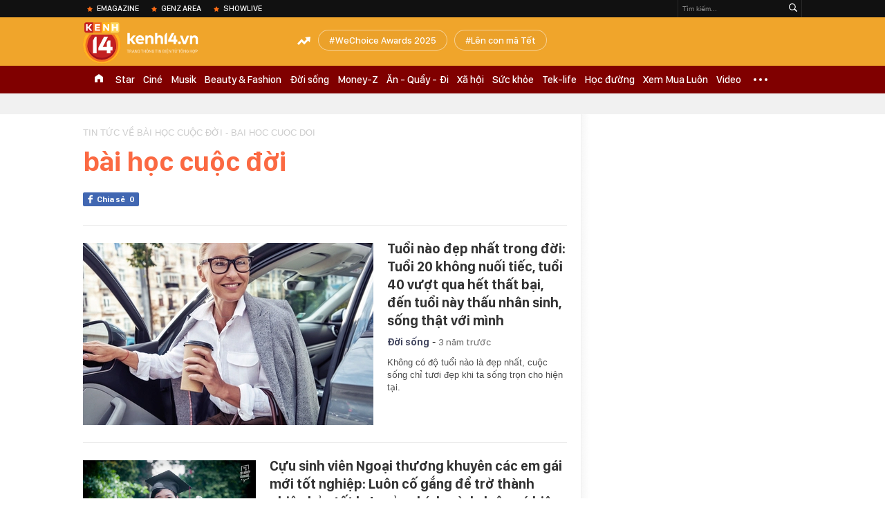

--- FILE ---
content_type: text/html; charset=utf-8
request_url: https://kenh14.vn/ajax-trendingtag/0.chn
body_size: 149
content:
<div data-cd-key="siteid215:objectembedbox:zoneid0typeid1">
                    <li class="khwtht">
                <a href="/wechoice-awards-2025.html" title="WeChoice Awards 2025">WeChoice Awards 2025</a>
            </li>
                    <li class="khwtht">
                <a href="/len-con-ma-tet.html" title="Lên con mã Tết">Lên con mã Tết</a>
            </li>
            </div>
<!--u: 02/02/2026 14:19:01 -->